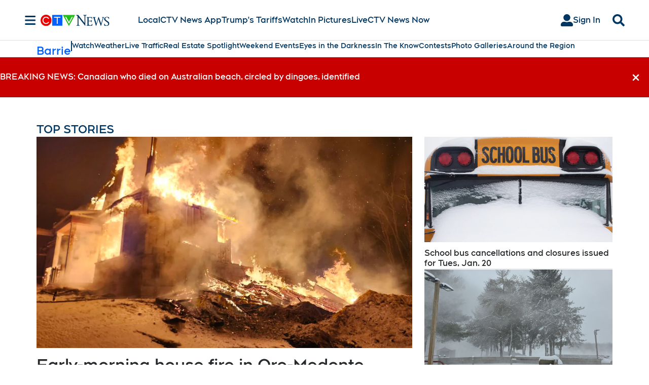

--- FILE ---
content_type: text/html; charset=UTF-8
request_url: https://xp.audience.io/poll/1816362?js=true&parent=https%3A%2F%2Fwww.ctvnews.ca%2Fbarrie%2F%3Fcache%3D954&apt_widget_type=preview&apt_widget_action=default
body_size: 447
content:
<!DOCTYPE html>
<html>
    <head>
        <meta http-equiv="Content-type" content="text/html; charset=utf-8" />
		<meta name="viewport" content="width=device-width, initial-scale=1.0, maximum-scale=1.0, user-scalable=no" />
		<title>Audience Poll/Survey</title>

		<link href="/assets/fonts/font-awesome-4.7.0/css/font-awesome.min.css" rel="stylesheet" />
    <link rel="icon" href="/favicon.png"><script defer src="/poll/poll.614d6bcdffb8c1d56a85.js"></script></head>
    <body>
		
		<div class="popup rewardsPopup">
			<div class="popupGhost"></div>
			<div class="popupBox">
				<div class="popupHeader">
					<div class="closePopupBtn" style="float:right;padding: 4px 8px;"><i class="fa fa-times"></i></div>
					<h3></h3>
				</div>
				<div class="popupBody">
		
				</div>
				<div class="popupFooter">
					<div class="btn whiteBtn closePopupBtn"><?php echo tr('quiz.froala_modal.continue', 'Continue!'); ?></div>
				</div>
			</div>
		</div>
		
		<div class="mobileOverlayBoxesWrap top"></div>
		
		<div class="progressWrapper">
			<div class="progress">
				<div class="progress-bar" role="progressbar">
				</div>
			</div>
			<strong class="percentComplete">0%</strong>
		</div>
		
		<div class='wrapper froala-view'>
		</div>
    </body>
</html>


--- FILE ---
content_type: text/html; charset=utf-8
request_url: https://www.google.com/recaptcha/api2/anchor?ar=1&k=6LdakPIUAAAAAFx_0cVaGDpR1Ljhv08sNFDXxSt9&co=aHR0cHM6Ly94cC5hdWRpZW5jZS5pbzo0NDM.&hl=en&v=PoyoqOPhxBO7pBk68S4YbpHZ&size=invisible&anchor-ms=20000&execute-ms=30000&cb=cotzyrlz2xtr
body_size: 48903
content:
<!DOCTYPE HTML><html dir="ltr" lang="en"><head><meta http-equiv="Content-Type" content="text/html; charset=UTF-8">
<meta http-equiv="X-UA-Compatible" content="IE=edge">
<title>reCAPTCHA</title>
<style type="text/css">
/* cyrillic-ext */
@font-face {
  font-family: 'Roboto';
  font-style: normal;
  font-weight: 400;
  font-stretch: 100%;
  src: url(//fonts.gstatic.com/s/roboto/v48/KFO7CnqEu92Fr1ME7kSn66aGLdTylUAMa3GUBHMdazTgWw.woff2) format('woff2');
  unicode-range: U+0460-052F, U+1C80-1C8A, U+20B4, U+2DE0-2DFF, U+A640-A69F, U+FE2E-FE2F;
}
/* cyrillic */
@font-face {
  font-family: 'Roboto';
  font-style: normal;
  font-weight: 400;
  font-stretch: 100%;
  src: url(//fonts.gstatic.com/s/roboto/v48/KFO7CnqEu92Fr1ME7kSn66aGLdTylUAMa3iUBHMdazTgWw.woff2) format('woff2');
  unicode-range: U+0301, U+0400-045F, U+0490-0491, U+04B0-04B1, U+2116;
}
/* greek-ext */
@font-face {
  font-family: 'Roboto';
  font-style: normal;
  font-weight: 400;
  font-stretch: 100%;
  src: url(//fonts.gstatic.com/s/roboto/v48/KFO7CnqEu92Fr1ME7kSn66aGLdTylUAMa3CUBHMdazTgWw.woff2) format('woff2');
  unicode-range: U+1F00-1FFF;
}
/* greek */
@font-face {
  font-family: 'Roboto';
  font-style: normal;
  font-weight: 400;
  font-stretch: 100%;
  src: url(//fonts.gstatic.com/s/roboto/v48/KFO7CnqEu92Fr1ME7kSn66aGLdTylUAMa3-UBHMdazTgWw.woff2) format('woff2');
  unicode-range: U+0370-0377, U+037A-037F, U+0384-038A, U+038C, U+038E-03A1, U+03A3-03FF;
}
/* math */
@font-face {
  font-family: 'Roboto';
  font-style: normal;
  font-weight: 400;
  font-stretch: 100%;
  src: url(//fonts.gstatic.com/s/roboto/v48/KFO7CnqEu92Fr1ME7kSn66aGLdTylUAMawCUBHMdazTgWw.woff2) format('woff2');
  unicode-range: U+0302-0303, U+0305, U+0307-0308, U+0310, U+0312, U+0315, U+031A, U+0326-0327, U+032C, U+032F-0330, U+0332-0333, U+0338, U+033A, U+0346, U+034D, U+0391-03A1, U+03A3-03A9, U+03B1-03C9, U+03D1, U+03D5-03D6, U+03F0-03F1, U+03F4-03F5, U+2016-2017, U+2034-2038, U+203C, U+2040, U+2043, U+2047, U+2050, U+2057, U+205F, U+2070-2071, U+2074-208E, U+2090-209C, U+20D0-20DC, U+20E1, U+20E5-20EF, U+2100-2112, U+2114-2115, U+2117-2121, U+2123-214F, U+2190, U+2192, U+2194-21AE, U+21B0-21E5, U+21F1-21F2, U+21F4-2211, U+2213-2214, U+2216-22FF, U+2308-230B, U+2310, U+2319, U+231C-2321, U+2336-237A, U+237C, U+2395, U+239B-23B7, U+23D0, U+23DC-23E1, U+2474-2475, U+25AF, U+25B3, U+25B7, U+25BD, U+25C1, U+25CA, U+25CC, U+25FB, U+266D-266F, U+27C0-27FF, U+2900-2AFF, U+2B0E-2B11, U+2B30-2B4C, U+2BFE, U+3030, U+FF5B, U+FF5D, U+1D400-1D7FF, U+1EE00-1EEFF;
}
/* symbols */
@font-face {
  font-family: 'Roboto';
  font-style: normal;
  font-weight: 400;
  font-stretch: 100%;
  src: url(//fonts.gstatic.com/s/roboto/v48/KFO7CnqEu92Fr1ME7kSn66aGLdTylUAMaxKUBHMdazTgWw.woff2) format('woff2');
  unicode-range: U+0001-000C, U+000E-001F, U+007F-009F, U+20DD-20E0, U+20E2-20E4, U+2150-218F, U+2190, U+2192, U+2194-2199, U+21AF, U+21E6-21F0, U+21F3, U+2218-2219, U+2299, U+22C4-22C6, U+2300-243F, U+2440-244A, U+2460-24FF, U+25A0-27BF, U+2800-28FF, U+2921-2922, U+2981, U+29BF, U+29EB, U+2B00-2BFF, U+4DC0-4DFF, U+FFF9-FFFB, U+10140-1018E, U+10190-1019C, U+101A0, U+101D0-101FD, U+102E0-102FB, U+10E60-10E7E, U+1D2C0-1D2D3, U+1D2E0-1D37F, U+1F000-1F0FF, U+1F100-1F1AD, U+1F1E6-1F1FF, U+1F30D-1F30F, U+1F315, U+1F31C, U+1F31E, U+1F320-1F32C, U+1F336, U+1F378, U+1F37D, U+1F382, U+1F393-1F39F, U+1F3A7-1F3A8, U+1F3AC-1F3AF, U+1F3C2, U+1F3C4-1F3C6, U+1F3CA-1F3CE, U+1F3D4-1F3E0, U+1F3ED, U+1F3F1-1F3F3, U+1F3F5-1F3F7, U+1F408, U+1F415, U+1F41F, U+1F426, U+1F43F, U+1F441-1F442, U+1F444, U+1F446-1F449, U+1F44C-1F44E, U+1F453, U+1F46A, U+1F47D, U+1F4A3, U+1F4B0, U+1F4B3, U+1F4B9, U+1F4BB, U+1F4BF, U+1F4C8-1F4CB, U+1F4D6, U+1F4DA, U+1F4DF, U+1F4E3-1F4E6, U+1F4EA-1F4ED, U+1F4F7, U+1F4F9-1F4FB, U+1F4FD-1F4FE, U+1F503, U+1F507-1F50B, U+1F50D, U+1F512-1F513, U+1F53E-1F54A, U+1F54F-1F5FA, U+1F610, U+1F650-1F67F, U+1F687, U+1F68D, U+1F691, U+1F694, U+1F698, U+1F6AD, U+1F6B2, U+1F6B9-1F6BA, U+1F6BC, U+1F6C6-1F6CF, U+1F6D3-1F6D7, U+1F6E0-1F6EA, U+1F6F0-1F6F3, U+1F6F7-1F6FC, U+1F700-1F7FF, U+1F800-1F80B, U+1F810-1F847, U+1F850-1F859, U+1F860-1F887, U+1F890-1F8AD, U+1F8B0-1F8BB, U+1F8C0-1F8C1, U+1F900-1F90B, U+1F93B, U+1F946, U+1F984, U+1F996, U+1F9E9, U+1FA00-1FA6F, U+1FA70-1FA7C, U+1FA80-1FA89, U+1FA8F-1FAC6, U+1FACE-1FADC, U+1FADF-1FAE9, U+1FAF0-1FAF8, U+1FB00-1FBFF;
}
/* vietnamese */
@font-face {
  font-family: 'Roboto';
  font-style: normal;
  font-weight: 400;
  font-stretch: 100%;
  src: url(//fonts.gstatic.com/s/roboto/v48/KFO7CnqEu92Fr1ME7kSn66aGLdTylUAMa3OUBHMdazTgWw.woff2) format('woff2');
  unicode-range: U+0102-0103, U+0110-0111, U+0128-0129, U+0168-0169, U+01A0-01A1, U+01AF-01B0, U+0300-0301, U+0303-0304, U+0308-0309, U+0323, U+0329, U+1EA0-1EF9, U+20AB;
}
/* latin-ext */
@font-face {
  font-family: 'Roboto';
  font-style: normal;
  font-weight: 400;
  font-stretch: 100%;
  src: url(//fonts.gstatic.com/s/roboto/v48/KFO7CnqEu92Fr1ME7kSn66aGLdTylUAMa3KUBHMdazTgWw.woff2) format('woff2');
  unicode-range: U+0100-02BA, U+02BD-02C5, U+02C7-02CC, U+02CE-02D7, U+02DD-02FF, U+0304, U+0308, U+0329, U+1D00-1DBF, U+1E00-1E9F, U+1EF2-1EFF, U+2020, U+20A0-20AB, U+20AD-20C0, U+2113, U+2C60-2C7F, U+A720-A7FF;
}
/* latin */
@font-face {
  font-family: 'Roboto';
  font-style: normal;
  font-weight: 400;
  font-stretch: 100%;
  src: url(//fonts.gstatic.com/s/roboto/v48/KFO7CnqEu92Fr1ME7kSn66aGLdTylUAMa3yUBHMdazQ.woff2) format('woff2');
  unicode-range: U+0000-00FF, U+0131, U+0152-0153, U+02BB-02BC, U+02C6, U+02DA, U+02DC, U+0304, U+0308, U+0329, U+2000-206F, U+20AC, U+2122, U+2191, U+2193, U+2212, U+2215, U+FEFF, U+FFFD;
}
/* cyrillic-ext */
@font-face {
  font-family: 'Roboto';
  font-style: normal;
  font-weight: 500;
  font-stretch: 100%;
  src: url(//fonts.gstatic.com/s/roboto/v48/KFO7CnqEu92Fr1ME7kSn66aGLdTylUAMa3GUBHMdazTgWw.woff2) format('woff2');
  unicode-range: U+0460-052F, U+1C80-1C8A, U+20B4, U+2DE0-2DFF, U+A640-A69F, U+FE2E-FE2F;
}
/* cyrillic */
@font-face {
  font-family: 'Roboto';
  font-style: normal;
  font-weight: 500;
  font-stretch: 100%;
  src: url(//fonts.gstatic.com/s/roboto/v48/KFO7CnqEu92Fr1ME7kSn66aGLdTylUAMa3iUBHMdazTgWw.woff2) format('woff2');
  unicode-range: U+0301, U+0400-045F, U+0490-0491, U+04B0-04B1, U+2116;
}
/* greek-ext */
@font-face {
  font-family: 'Roboto';
  font-style: normal;
  font-weight: 500;
  font-stretch: 100%;
  src: url(//fonts.gstatic.com/s/roboto/v48/KFO7CnqEu92Fr1ME7kSn66aGLdTylUAMa3CUBHMdazTgWw.woff2) format('woff2');
  unicode-range: U+1F00-1FFF;
}
/* greek */
@font-face {
  font-family: 'Roboto';
  font-style: normal;
  font-weight: 500;
  font-stretch: 100%;
  src: url(//fonts.gstatic.com/s/roboto/v48/KFO7CnqEu92Fr1ME7kSn66aGLdTylUAMa3-UBHMdazTgWw.woff2) format('woff2');
  unicode-range: U+0370-0377, U+037A-037F, U+0384-038A, U+038C, U+038E-03A1, U+03A3-03FF;
}
/* math */
@font-face {
  font-family: 'Roboto';
  font-style: normal;
  font-weight: 500;
  font-stretch: 100%;
  src: url(//fonts.gstatic.com/s/roboto/v48/KFO7CnqEu92Fr1ME7kSn66aGLdTylUAMawCUBHMdazTgWw.woff2) format('woff2');
  unicode-range: U+0302-0303, U+0305, U+0307-0308, U+0310, U+0312, U+0315, U+031A, U+0326-0327, U+032C, U+032F-0330, U+0332-0333, U+0338, U+033A, U+0346, U+034D, U+0391-03A1, U+03A3-03A9, U+03B1-03C9, U+03D1, U+03D5-03D6, U+03F0-03F1, U+03F4-03F5, U+2016-2017, U+2034-2038, U+203C, U+2040, U+2043, U+2047, U+2050, U+2057, U+205F, U+2070-2071, U+2074-208E, U+2090-209C, U+20D0-20DC, U+20E1, U+20E5-20EF, U+2100-2112, U+2114-2115, U+2117-2121, U+2123-214F, U+2190, U+2192, U+2194-21AE, U+21B0-21E5, U+21F1-21F2, U+21F4-2211, U+2213-2214, U+2216-22FF, U+2308-230B, U+2310, U+2319, U+231C-2321, U+2336-237A, U+237C, U+2395, U+239B-23B7, U+23D0, U+23DC-23E1, U+2474-2475, U+25AF, U+25B3, U+25B7, U+25BD, U+25C1, U+25CA, U+25CC, U+25FB, U+266D-266F, U+27C0-27FF, U+2900-2AFF, U+2B0E-2B11, U+2B30-2B4C, U+2BFE, U+3030, U+FF5B, U+FF5D, U+1D400-1D7FF, U+1EE00-1EEFF;
}
/* symbols */
@font-face {
  font-family: 'Roboto';
  font-style: normal;
  font-weight: 500;
  font-stretch: 100%;
  src: url(//fonts.gstatic.com/s/roboto/v48/KFO7CnqEu92Fr1ME7kSn66aGLdTylUAMaxKUBHMdazTgWw.woff2) format('woff2');
  unicode-range: U+0001-000C, U+000E-001F, U+007F-009F, U+20DD-20E0, U+20E2-20E4, U+2150-218F, U+2190, U+2192, U+2194-2199, U+21AF, U+21E6-21F0, U+21F3, U+2218-2219, U+2299, U+22C4-22C6, U+2300-243F, U+2440-244A, U+2460-24FF, U+25A0-27BF, U+2800-28FF, U+2921-2922, U+2981, U+29BF, U+29EB, U+2B00-2BFF, U+4DC0-4DFF, U+FFF9-FFFB, U+10140-1018E, U+10190-1019C, U+101A0, U+101D0-101FD, U+102E0-102FB, U+10E60-10E7E, U+1D2C0-1D2D3, U+1D2E0-1D37F, U+1F000-1F0FF, U+1F100-1F1AD, U+1F1E6-1F1FF, U+1F30D-1F30F, U+1F315, U+1F31C, U+1F31E, U+1F320-1F32C, U+1F336, U+1F378, U+1F37D, U+1F382, U+1F393-1F39F, U+1F3A7-1F3A8, U+1F3AC-1F3AF, U+1F3C2, U+1F3C4-1F3C6, U+1F3CA-1F3CE, U+1F3D4-1F3E0, U+1F3ED, U+1F3F1-1F3F3, U+1F3F5-1F3F7, U+1F408, U+1F415, U+1F41F, U+1F426, U+1F43F, U+1F441-1F442, U+1F444, U+1F446-1F449, U+1F44C-1F44E, U+1F453, U+1F46A, U+1F47D, U+1F4A3, U+1F4B0, U+1F4B3, U+1F4B9, U+1F4BB, U+1F4BF, U+1F4C8-1F4CB, U+1F4D6, U+1F4DA, U+1F4DF, U+1F4E3-1F4E6, U+1F4EA-1F4ED, U+1F4F7, U+1F4F9-1F4FB, U+1F4FD-1F4FE, U+1F503, U+1F507-1F50B, U+1F50D, U+1F512-1F513, U+1F53E-1F54A, U+1F54F-1F5FA, U+1F610, U+1F650-1F67F, U+1F687, U+1F68D, U+1F691, U+1F694, U+1F698, U+1F6AD, U+1F6B2, U+1F6B9-1F6BA, U+1F6BC, U+1F6C6-1F6CF, U+1F6D3-1F6D7, U+1F6E0-1F6EA, U+1F6F0-1F6F3, U+1F6F7-1F6FC, U+1F700-1F7FF, U+1F800-1F80B, U+1F810-1F847, U+1F850-1F859, U+1F860-1F887, U+1F890-1F8AD, U+1F8B0-1F8BB, U+1F8C0-1F8C1, U+1F900-1F90B, U+1F93B, U+1F946, U+1F984, U+1F996, U+1F9E9, U+1FA00-1FA6F, U+1FA70-1FA7C, U+1FA80-1FA89, U+1FA8F-1FAC6, U+1FACE-1FADC, U+1FADF-1FAE9, U+1FAF0-1FAF8, U+1FB00-1FBFF;
}
/* vietnamese */
@font-face {
  font-family: 'Roboto';
  font-style: normal;
  font-weight: 500;
  font-stretch: 100%;
  src: url(//fonts.gstatic.com/s/roboto/v48/KFO7CnqEu92Fr1ME7kSn66aGLdTylUAMa3OUBHMdazTgWw.woff2) format('woff2');
  unicode-range: U+0102-0103, U+0110-0111, U+0128-0129, U+0168-0169, U+01A0-01A1, U+01AF-01B0, U+0300-0301, U+0303-0304, U+0308-0309, U+0323, U+0329, U+1EA0-1EF9, U+20AB;
}
/* latin-ext */
@font-face {
  font-family: 'Roboto';
  font-style: normal;
  font-weight: 500;
  font-stretch: 100%;
  src: url(//fonts.gstatic.com/s/roboto/v48/KFO7CnqEu92Fr1ME7kSn66aGLdTylUAMa3KUBHMdazTgWw.woff2) format('woff2');
  unicode-range: U+0100-02BA, U+02BD-02C5, U+02C7-02CC, U+02CE-02D7, U+02DD-02FF, U+0304, U+0308, U+0329, U+1D00-1DBF, U+1E00-1E9F, U+1EF2-1EFF, U+2020, U+20A0-20AB, U+20AD-20C0, U+2113, U+2C60-2C7F, U+A720-A7FF;
}
/* latin */
@font-face {
  font-family: 'Roboto';
  font-style: normal;
  font-weight: 500;
  font-stretch: 100%;
  src: url(//fonts.gstatic.com/s/roboto/v48/KFO7CnqEu92Fr1ME7kSn66aGLdTylUAMa3yUBHMdazQ.woff2) format('woff2');
  unicode-range: U+0000-00FF, U+0131, U+0152-0153, U+02BB-02BC, U+02C6, U+02DA, U+02DC, U+0304, U+0308, U+0329, U+2000-206F, U+20AC, U+2122, U+2191, U+2193, U+2212, U+2215, U+FEFF, U+FFFD;
}
/* cyrillic-ext */
@font-face {
  font-family: 'Roboto';
  font-style: normal;
  font-weight: 900;
  font-stretch: 100%;
  src: url(//fonts.gstatic.com/s/roboto/v48/KFO7CnqEu92Fr1ME7kSn66aGLdTylUAMa3GUBHMdazTgWw.woff2) format('woff2');
  unicode-range: U+0460-052F, U+1C80-1C8A, U+20B4, U+2DE0-2DFF, U+A640-A69F, U+FE2E-FE2F;
}
/* cyrillic */
@font-face {
  font-family: 'Roboto';
  font-style: normal;
  font-weight: 900;
  font-stretch: 100%;
  src: url(//fonts.gstatic.com/s/roboto/v48/KFO7CnqEu92Fr1ME7kSn66aGLdTylUAMa3iUBHMdazTgWw.woff2) format('woff2');
  unicode-range: U+0301, U+0400-045F, U+0490-0491, U+04B0-04B1, U+2116;
}
/* greek-ext */
@font-face {
  font-family: 'Roboto';
  font-style: normal;
  font-weight: 900;
  font-stretch: 100%;
  src: url(//fonts.gstatic.com/s/roboto/v48/KFO7CnqEu92Fr1ME7kSn66aGLdTylUAMa3CUBHMdazTgWw.woff2) format('woff2');
  unicode-range: U+1F00-1FFF;
}
/* greek */
@font-face {
  font-family: 'Roboto';
  font-style: normal;
  font-weight: 900;
  font-stretch: 100%;
  src: url(//fonts.gstatic.com/s/roboto/v48/KFO7CnqEu92Fr1ME7kSn66aGLdTylUAMa3-UBHMdazTgWw.woff2) format('woff2');
  unicode-range: U+0370-0377, U+037A-037F, U+0384-038A, U+038C, U+038E-03A1, U+03A3-03FF;
}
/* math */
@font-face {
  font-family: 'Roboto';
  font-style: normal;
  font-weight: 900;
  font-stretch: 100%;
  src: url(//fonts.gstatic.com/s/roboto/v48/KFO7CnqEu92Fr1ME7kSn66aGLdTylUAMawCUBHMdazTgWw.woff2) format('woff2');
  unicode-range: U+0302-0303, U+0305, U+0307-0308, U+0310, U+0312, U+0315, U+031A, U+0326-0327, U+032C, U+032F-0330, U+0332-0333, U+0338, U+033A, U+0346, U+034D, U+0391-03A1, U+03A3-03A9, U+03B1-03C9, U+03D1, U+03D5-03D6, U+03F0-03F1, U+03F4-03F5, U+2016-2017, U+2034-2038, U+203C, U+2040, U+2043, U+2047, U+2050, U+2057, U+205F, U+2070-2071, U+2074-208E, U+2090-209C, U+20D0-20DC, U+20E1, U+20E5-20EF, U+2100-2112, U+2114-2115, U+2117-2121, U+2123-214F, U+2190, U+2192, U+2194-21AE, U+21B0-21E5, U+21F1-21F2, U+21F4-2211, U+2213-2214, U+2216-22FF, U+2308-230B, U+2310, U+2319, U+231C-2321, U+2336-237A, U+237C, U+2395, U+239B-23B7, U+23D0, U+23DC-23E1, U+2474-2475, U+25AF, U+25B3, U+25B7, U+25BD, U+25C1, U+25CA, U+25CC, U+25FB, U+266D-266F, U+27C0-27FF, U+2900-2AFF, U+2B0E-2B11, U+2B30-2B4C, U+2BFE, U+3030, U+FF5B, U+FF5D, U+1D400-1D7FF, U+1EE00-1EEFF;
}
/* symbols */
@font-face {
  font-family: 'Roboto';
  font-style: normal;
  font-weight: 900;
  font-stretch: 100%;
  src: url(//fonts.gstatic.com/s/roboto/v48/KFO7CnqEu92Fr1ME7kSn66aGLdTylUAMaxKUBHMdazTgWw.woff2) format('woff2');
  unicode-range: U+0001-000C, U+000E-001F, U+007F-009F, U+20DD-20E0, U+20E2-20E4, U+2150-218F, U+2190, U+2192, U+2194-2199, U+21AF, U+21E6-21F0, U+21F3, U+2218-2219, U+2299, U+22C4-22C6, U+2300-243F, U+2440-244A, U+2460-24FF, U+25A0-27BF, U+2800-28FF, U+2921-2922, U+2981, U+29BF, U+29EB, U+2B00-2BFF, U+4DC0-4DFF, U+FFF9-FFFB, U+10140-1018E, U+10190-1019C, U+101A0, U+101D0-101FD, U+102E0-102FB, U+10E60-10E7E, U+1D2C0-1D2D3, U+1D2E0-1D37F, U+1F000-1F0FF, U+1F100-1F1AD, U+1F1E6-1F1FF, U+1F30D-1F30F, U+1F315, U+1F31C, U+1F31E, U+1F320-1F32C, U+1F336, U+1F378, U+1F37D, U+1F382, U+1F393-1F39F, U+1F3A7-1F3A8, U+1F3AC-1F3AF, U+1F3C2, U+1F3C4-1F3C6, U+1F3CA-1F3CE, U+1F3D4-1F3E0, U+1F3ED, U+1F3F1-1F3F3, U+1F3F5-1F3F7, U+1F408, U+1F415, U+1F41F, U+1F426, U+1F43F, U+1F441-1F442, U+1F444, U+1F446-1F449, U+1F44C-1F44E, U+1F453, U+1F46A, U+1F47D, U+1F4A3, U+1F4B0, U+1F4B3, U+1F4B9, U+1F4BB, U+1F4BF, U+1F4C8-1F4CB, U+1F4D6, U+1F4DA, U+1F4DF, U+1F4E3-1F4E6, U+1F4EA-1F4ED, U+1F4F7, U+1F4F9-1F4FB, U+1F4FD-1F4FE, U+1F503, U+1F507-1F50B, U+1F50D, U+1F512-1F513, U+1F53E-1F54A, U+1F54F-1F5FA, U+1F610, U+1F650-1F67F, U+1F687, U+1F68D, U+1F691, U+1F694, U+1F698, U+1F6AD, U+1F6B2, U+1F6B9-1F6BA, U+1F6BC, U+1F6C6-1F6CF, U+1F6D3-1F6D7, U+1F6E0-1F6EA, U+1F6F0-1F6F3, U+1F6F7-1F6FC, U+1F700-1F7FF, U+1F800-1F80B, U+1F810-1F847, U+1F850-1F859, U+1F860-1F887, U+1F890-1F8AD, U+1F8B0-1F8BB, U+1F8C0-1F8C1, U+1F900-1F90B, U+1F93B, U+1F946, U+1F984, U+1F996, U+1F9E9, U+1FA00-1FA6F, U+1FA70-1FA7C, U+1FA80-1FA89, U+1FA8F-1FAC6, U+1FACE-1FADC, U+1FADF-1FAE9, U+1FAF0-1FAF8, U+1FB00-1FBFF;
}
/* vietnamese */
@font-face {
  font-family: 'Roboto';
  font-style: normal;
  font-weight: 900;
  font-stretch: 100%;
  src: url(//fonts.gstatic.com/s/roboto/v48/KFO7CnqEu92Fr1ME7kSn66aGLdTylUAMa3OUBHMdazTgWw.woff2) format('woff2');
  unicode-range: U+0102-0103, U+0110-0111, U+0128-0129, U+0168-0169, U+01A0-01A1, U+01AF-01B0, U+0300-0301, U+0303-0304, U+0308-0309, U+0323, U+0329, U+1EA0-1EF9, U+20AB;
}
/* latin-ext */
@font-face {
  font-family: 'Roboto';
  font-style: normal;
  font-weight: 900;
  font-stretch: 100%;
  src: url(//fonts.gstatic.com/s/roboto/v48/KFO7CnqEu92Fr1ME7kSn66aGLdTylUAMa3KUBHMdazTgWw.woff2) format('woff2');
  unicode-range: U+0100-02BA, U+02BD-02C5, U+02C7-02CC, U+02CE-02D7, U+02DD-02FF, U+0304, U+0308, U+0329, U+1D00-1DBF, U+1E00-1E9F, U+1EF2-1EFF, U+2020, U+20A0-20AB, U+20AD-20C0, U+2113, U+2C60-2C7F, U+A720-A7FF;
}
/* latin */
@font-face {
  font-family: 'Roboto';
  font-style: normal;
  font-weight: 900;
  font-stretch: 100%;
  src: url(//fonts.gstatic.com/s/roboto/v48/KFO7CnqEu92Fr1ME7kSn66aGLdTylUAMa3yUBHMdazQ.woff2) format('woff2');
  unicode-range: U+0000-00FF, U+0131, U+0152-0153, U+02BB-02BC, U+02C6, U+02DA, U+02DC, U+0304, U+0308, U+0329, U+2000-206F, U+20AC, U+2122, U+2191, U+2193, U+2212, U+2215, U+FEFF, U+FFFD;
}

</style>
<link rel="stylesheet" type="text/css" href="https://www.gstatic.com/recaptcha/releases/PoyoqOPhxBO7pBk68S4YbpHZ/styles__ltr.css">
<script nonce="ni4oprNxWyPsqFDDzQPqdg" type="text/javascript">window['__recaptcha_api'] = 'https://www.google.com/recaptcha/api2/';</script>
<script type="text/javascript" src="https://www.gstatic.com/recaptcha/releases/PoyoqOPhxBO7pBk68S4YbpHZ/recaptcha__en.js" nonce="ni4oprNxWyPsqFDDzQPqdg">
      
    </script></head>
<body><div id="rc-anchor-alert" class="rc-anchor-alert"></div>
<input type="hidden" id="recaptcha-token" value="[base64]">
<script type="text/javascript" nonce="ni4oprNxWyPsqFDDzQPqdg">
      recaptcha.anchor.Main.init("[\x22ainput\x22,[\x22bgdata\x22,\x22\x22,\[base64]/[base64]/UltIKytdPWE6KGE8MjA0OD9SW0grK109YT4+NnwxOTI6KChhJjY0NTEyKT09NTUyOTYmJnErMTxoLmxlbmd0aCYmKGguY2hhckNvZGVBdChxKzEpJjY0NTEyKT09NTYzMjA/[base64]/MjU1OlI/[base64]/[base64]/[base64]/[base64]/[base64]/[base64]/[base64]/[base64]/[base64]/[base64]\x22,\[base64]\\u003d\\u003d\x22,\x22MUHCkMKDw4TCp8OgwqYFKsKkWSnCuMKSwpLDmFxgMcKnBjTDokPCgcOsKF8Ew4ZOIsOlwonCiHFfEX5JwpPCjgXDqcKZw4vCtxrCpcOZJAnDgGQ4w49Kw6zCm3fDqMODwozCo8K4dkwUDcO4Xk0gw5LDu8ObXz0nw4cHwqzCrcK/[base64]/Dl8O3w7EHZsOfw7jCtlPDscOcIsKQdMO1wrHDkUfCtMKMXsOdw7rDvBdfw4RVbMOUwqjDpVovwqA4wrjCjkzDhDwEw7jCiHfDkSYMDsKgAgPCuXtzO8KZH0YoGMKOJcKkVgfChxXDl8OTelJGw7lhwq8HF8KGw6nCtMKNb3/CkMObw4oSw68lwotCRRrCj8OTwr4XwoTDuTvCqRjCv8OvM8KrZT1sVQhNw6TDhAIvw43DucKgwprDpxhxN0fCmMODG8KGwoNQRWo6TcKkOsOGEDlvdFzDo8O3ZHRgwoJ3wps6FcKow7jDqsOvHcOmw5oCa8OEwrzCrVrDsA5vAXhIJ8OVw48Lw5JVXU0ew5/[base64]/CvU3Cj3bCsMOtPQfCqMKOUU/Du8OcPsKTR8KgCsOkwpLDuCXDuMOiwoMEDMKuScO1B0osQsO4w5HCvsK+w6AXwr/DpyfClsO5FDfDkcKCQ0NswrnDl8KYwqorwqDCgj7CuMOqw79IwqvCo8K8P8Kkw4EhdkwbFX3DsMK7BcKCwozCrmjDjcKHwpvCo8K3wovDoTUqKhTCjAbCtEkYCgF7wrIjXsKNCVlxw43CuBnDoG/[base64]/SkrCjx3CmMO5wqzDhQUTwrxSV8OUwrXDrMKpRcOMw4B3w5HCoH8TBSIEOmg7AWPCpsOYwpF1SmbDssOhLg7CpVRWwqHDtcKvw5nDoMKafTFDDA5yG383aH3DiMOnClEvwprDmSbDmsOAP1J/w64Hwq1NwpXCl8KGw7NIYXROGsOjQR0Pw6UzS8KxcTLCnsORw7dywqPDs8O1Y8KRwozCqgjCv3ljwpHDksOrw6nDlk/DnsKgwpfCiMOmCcKHJsKudcKvwr/DrsO7IcKWw4/Ch8OYwrw1RwXDmUDDkmpDw71RK8Olwq5KG8OpwrgYP8KDIMOWwpouw59MRCLChcKyahrDlh/DoB/Cu8KwBsOywog4wpnCmgxUNDoqw49iw7MHTMO6VnHDgTFOQknDk8KZwop6bsKlc8K1wr4Rd8Kkw4VeI0orwrTDr8KuEXHDvcOGwqPDrsK4SxtWw6J5QwBEHDHDihlbbnViwoDDqmQTL2h5SMOYw7zCtcKxwofDm1FjOgvCosK2AMK7NcOJw4/Ckj5SwqU8L2TDtWgIwrvCsBYww5jDvwvCn8OBVMK3w7Ydw4Zhwpg8w5NuwoVxw6/[base64]/b8OyTMONwqLCo25YwpzDsgUQDH3CpDErw7g/w6nDpj85wqs/GgDCn8KLwqvCuXHDrMO4wrQDfcK2bsKqTBQlwobDlCbCq8KzDzVJajcYZD/CmFgWRV4Pw7AlSzYLY8KWwpElwo/DmsO8w4zDhMO3RxhowoPCusKbTnc5w7vDoVA1TcKTClBnSxPCs8KSwqjDlcOfUMKqNW0Nw4VFbCHDn8O1Vk3DscOiDsO0YTHCscKvLTEgOcO4PWfCo8OLRMK8wqfCiCRmwpXCkmE+JsOkHMOOQVwPw6jDlSkAw4ErEws+CSUKNMK/MUJhwqxOw6zCjSx1Wk7DrGHDkcKdSnIww6JJw7dUEcOlB15cw7TDscKiw4wZw7nDtlPDjcODLTA7fQk/w78VZ8KTw6XDvy4/w5PChTwmaRXDpsOTw5LCpMOJwoAYwofDkAl6wqLCmsOuPcKNwqQrwr7DriPDg8OIEBhDM8KjwqA8TUY0w4gvG0IyAcOIP8OHw6fCgcOlMhoVLRccAMKow69rwoJONj3CuR4Kw6zDk1Ymw481w4rCnns0d1/ChsO2w79oGsOewqPDuVPDocO4wrPDj8OdSMOUw77ChHoewoRmTcK1w4nDpcODMG4qw7HDtkHCmsO9ARvDusO1wonDocOkwpHDrzPDqcKjw6jCuEIOPUokdhJEIMKWEXQ1UAJSCgDCkiLDqHxYw7HCmREGNsOUw44/wpXCjSPDryTDi8Kawq1EBUMKSsO+dzTCq8O7OSnDkcOxw5BIwp0KFMOaw4VOZ8OdUDdhSMOAwrPDphFNw5HCvTvDiEHCiCLDrMONwoFew5TClTjDjAFsw5AIwqnDj8OLwq89SFXDmcKKaiJ/[base64]/QH89D8O5w4LDicKiTcOxwovCvjBAw4HCiBsmwpduwps7w7U9D8K/NMKww68nZcOkw7AHVDUJwroGEW1zw5onDcOxwrHDhTDDksKbwrXCv2zCgyPCjMOUVsO+ecK0wqIOwq5aGcKPw49UQcKJw6wjw4vDtGLCoEpMMwLDoANkJMOewoLDvMObcX/CqXBiwpoRw7oXwrjDiUoXXGvDpcOCwo0fwrbDuMKvw4Z4Rl54w5LDkcOGwr3DisKwwpo8bcKPwo/DkcKudMO6LsOICDRfBcOiw63ClQoqwprCoWgdw7sZw5TDoRETXcKbPMOJccOVWsKNw6gzCMOANw7DscOrLMKyw5cfeETDmMKhw67DpSbDryondHcuNHEqwojDqkHDtA7Du8OcN1LCvyzDnVzCri3Co8KLwqENw68HVH4DwqXCunE1w57DicOAw5/[base64]/[base64]/IsO3GEnDv0F3wpQTT8OtNAtDLsO7wrVYTnzDuXfDiV/[base64]/Ti8VworCpUlUw65mE0FFwo7DlCXDokfDp8O2IQjClsO6WG9qPQ9wwqocBkIQcsORd35zF3YUKDxkFsKfFMO+CMKkHsKcwrspOsOIIMKpXU/[base64]/[base64]/[base64]/TMKqUzfCh8KLw5XCuifCvj3DtMKywrfCoBdWwqgew51rwprDq8OLUwoZQCzDj8KIJSDDmMKcw5DDhCYQwqTDjBfDrcK0wrfChmDCixsSCHEGwofDr0HCj0NgbcOVwqENAj7DkTA0YMKtw6vDqnFEwofCsMO0axjCk2nCtcKHYMOvR03DosOHERgCR2MtSXd5wq/CpRDCjw9jwqnCpHPCjxtPG8K/w7/DgmLDnWFRw77DgsOZNFbCksOQRsOrAX87RTXDjRJkw78Fwr/ChQPDvzEYwr7Dq8K0fMKBLsKwwqfCncKVw59cPMOeFMK3KljCvSbDpR48Ag3Ds8OuwoMfLCo4w5bDgkkaRRvCm1M5F8K7S1xHwo3CtxfDpn4jw5orw68LNWrDkMOMLX8wJB13w5fDvBtZwqvDs8K9dyvCj8KAw6nDtW/Dr3vDgMK0wobDhsKgw6k4McOgwojCrxnCjV3Cu2/Cp3hvwoo0w53DjxbDrzk4HMKlYsKzwrpRw49tFCTCtRhmw59kAcKmOQ5Hw6N5wqhWwog/w4/DjMOtw5zDusKPwrkCw4xww4TDrsO3WyDClMOCNsOqwq5GRcKfUh43w6NDw7DCiMK6Dg9lwql3w6rClFZBw71YBXBGAcKSGiPDgsO/wobDgGPCigMUX3hCGcK9VsK8wpHDvyMcRAHCrMO5OcOvWlxBDx83w5/CjExJM24dw5zDg8OGw4NJwoTDsWdaawEKw7/[base64]/CrMKHw7bDn8O+JSnDs8O1w6DCkCLCpsKEc0vCj2sKw47Cm8OPwr0XQcO1w4jCo0dDw71Rw6TCgMKBSMOLJBjCo8O7VF3Dg1k7wojCuxo/wrxOw7kHDUjDv2oNw6t9wrArwqdWwrVfwodEI0zCvUzCtcKlw6jCt8KAw54rw6VJwq5swoLCucOhLRARw6Z4woxIwrHCkBXCq8OgdcKrBWTCsUpRcMOYBXhgccO1wqzDti3CnQoqw491wqrCicKMwrMqZsK/w5Bxw61wEh8Ww6tlIls7w7bCtVPDscO6ScO8O8O9XF13clNyw5TCocKwwrFAUMKnwrQ7w7RKw6TCrsOnSxlvcgPCmsKaw7zDkh3DhMO7X8KRNcOrXFjCiMKMeMO/OMKHRyLDpRIrJlbCr8KZLsKJw43CgcKgasOGwpcrwrc8w6fDhSxgPF3Dv3DDqSVTKsKnb8OJccKNbcKKA8O9woUiw4TCiArCmMOwHcOpwqDCni7Dk8Oaw6NTekwzwpoTwqLCoV7CnjvDpmU/T8OPQsO0w5BzX8K5w5RhFmrDs00ywrHDmAPDiHlYFQrDi8OVOMKiYcOxw5xBw5dcf8KHLFhnw53Dh8Osw4bDscKOJVF5CMOrTsOPw5bClcOjeMKeE8KMw59eOMOjMcOVeMOuY8OGZsKzw5vCqARDw6JnUcKJLHE4MMOYw5/ClCnDq3BZw7TDkmDClMK/wofDrjPCm8KXwrLDhMKJO8OtOw/DvcOOC8KRXAVpQzBATgfDjmlDw4PDon/[base64]/Dng0Vw4hIw7fCrMOMKMOOw6YuacKJw4DDpH/DgUJyR3plJ8OcVkLCgMKgw5RaUzPCgcOELsOwERhRwooZZ0VgfzQ1wqRDZU8Sw70Ww710Q8KQw5NIcsO0wp7DiXZRY8OgwrnCusOnEsOac8OcK0nDn8Kcw7cfw4haw79dB8Onwoxow6fCg8OBDcK3GRnCusKswovDrcKjQcO/W8Oww4AdwrILbHVqwrPDm8Ouw4PDhyvDvsK7w59Vw4TDs17CgRlqAsKVwqvDmGNsLHXCvF8NB8OxDsKqHsKEO3/DljVswoPCjcO9PEjCjHYRRsOtAsK7wo4daVPDpRFGwoHCoi0Kwr3Ckjohf8KHecOzGFLCl8O4wp/DqD/DqlsCLcOJw7DDmMOeJjDCscKwL8Opw6A/[base64]/DpSBtw7fDsUTDmiYoPcO1w4bDkiA0wqbDnnJEw4trZ8KFc8KIRsK2JcKwJcK3H0Uow64uw7XDgAYqBgBDwrLDssKJbT4DwrPDuDU+wps0w73Csg7CvmfCgB7DnsKtbMKtw6Vqwq5Iw64+B8O/[base64]/CcOuXFDDo2zDqcO/BlYuwpPCisOww58ww6vDsBAhFTppw6LCkMKSG8O7NsKSw5lmT1bCiR3CgDR0wrN2b8KXw5HDssKGIMK4XVjCk8OQRcOTI8KfBm/Ch8O/w7zClBXDtxBhwqU3fMKWwp8dw63CsMOiFwTCosOqwrQnDDcFw4E7YBNgw6dtbMKEwpXDvcOaRVIbHADDiMKiwp3Dj2LCkcOtWsKJAnzDvMKsI1/CtARuGzBWacKmwp3DqMO+wpzDkjRFL8KXYXrCjmgSwqFqwqPCtMKyFwt+GMKfYMOpXTzCugDDjcO0eF0tVAIswpbDmR/Dvl7CtUvDicOtD8O+AMOCwovDvMOUOAE1wpXCq8OWSn5sw7zCncKzwpPDqMKxQMOgbQdlw5sFw7QwwpvDm8KMwokxIivCssK2w58lbjUcw4I/[base64]/DpkbDs8OwwqjDr8K1DsKNcUhLw5PDjxIYFsKdwrcLw6pew4F2PhAvYsK+w7tSOgxiw4lDw43DhWsQRcOpfU8BF3fCmXPDnD1/wptTw5TDusOCcMKIYlt1WMOGZcOJwpYDwoNhPzvDpCFmM8KxZG7CoRrDu8OywrobZMK2U8Otw51Rw5ZOw7PDrDtzwog/[base64]/w40kw6vDklzDiTo2wr3CiSs6wqnCssORVcKTwrLDt8K0DCoSwrrCqm09HcOwwp0CQsOvw484a3M1BsOLT8KKZkHDliZxwqh/w4HCoMKXwo5FZcORw4HCkcOowoHDmzTDmXtvwonCtsKHwp/CgsO+YsK6w4cLXWxTWcOew6TCsAhcOFLChcOcS3ppwpPDrkBEwrIfFcKnKMOUVsO+Z0s6MMOKwrLCnXwWw5QpGsKpwpQodXbCsMO2wpXCrsOZUcO8ekjDsgl0wr0aw4tDJjLCi8KGK8O9w7EjSsOTa37Ci8O9wq/Cjgw9w6l3QMKkwrtGYMOvbmlbw5Ahwp3Cl8KHw4dhwo42w6YxYnjCksKZwpHCk8ObwqsNBcK5w5PDvHwpwpXDk8O0wobDh1UyKcKywpokIhR7KcOww6rDvsKJwrRAZgpUw7MHw4fCsyTChgNQQsOrw7HCkVjCicKJScOvZcO/wq0WwrV9Pw8awprCplXCrsOmHMO+w4dcw6F+OcONwpp+wpbDiAhFMj4qdW5Lw51HIcKpw69Vwq/Dk8O/w5EOwp7Dmn/Ck8KOwqvDoBbDtCUaw5s3dVHDj19Ew4PCtWjChg/Dq8KdwqTCjsOPF8K8wpwWwpAueyZGbFgZw4RbwrjCiXvDisOYw5XDosO/wpXCi8KoW3wBSRoDdmN5OD7DkcOUwoBSw7MOJsKqVcKWw5rCtMOcLsO+wrTCr04NH8OdVW/CiwMlw7vDqw7CsmYyfMOxw5oWw6nCgUxtFyLDiMKxw7oQDsKEw5jDnsONT8K7wqUGfxHChUvDiRpvw4rCqmgUXsKNOHXDtwMZw7F1bcKmZ8KpNcKJdUQEwrYxwoNtw4kJw712wpvDrw0/MVg/MsKDw5J4McK6wrTDiMO9D8Khwr3DpmJqH8OuYsKVeWXCgwJBwpZPw5bCgGoVYgxJwojCl3MnwqxbPcOGK8OKMyMTH25iwrbChW53wr/ClUbCqGfDmcKNUXvColdBWcOtw6p1w4wgP8OmDW0hTcKxQ8KZw6dNw7EfPwZpfcO+w7nCo8OJJ8KVHjnCvMKxA8KfworDtMOXw4YSwo3DjsK0w7lKEDpiwrXDtsOgHi7DtcOBGMOlwo4qQcK3CUxZQj3DhsK3CcK/wrjCmcOnTXDCkwfDuHfCqTd1QcOPAcOKwpLDj8OWwo5AwqFhX2dlPsODwqwaC8OPSBXCicKITkLDmhUTVEBwcFDCmMKKwq8kFwTCtcKCW2bDugXCuMKkw4R7MMO3wovCn8OJRMOMHFfDr8KqwpgWwqHCl8KVw7LDtnDCklwLw7oOwpwbw6XCgsKTwo/DusOAVMKPaMOrwrFgwpbDq8Oswq9Lw6bDpgdcP8OdN8KAbkvClcKTE1rCusK6w4smw7B5w5E8GcOlN8Kjw6M/wojCv23DqsO0wrDCmMKvSD0Sw5FTbMKdSsOMVcKuUsK5eR3Cl0BHwqvDi8KawrTCvE07UcKHa1cFdcO7w7k5wr4iMEzDt05Yw6pZw6bCuMKywqonI8OOwp3CicORbkvCuMKkw4w8wplVw548BMKyw79Dw6VoBi3Dqh7Ck8K/[base64]/CkxB8L3vCucKvUcOSIGTDjnHDgxENw7PCtmRpCcKewrVEfA7DlsOQwqfDu8OIw4jChMKsW8OgGcK+TMK7YcOMwrJcP8KHXQksw6HDs0/DsMKZZcOUwqg5YsOjTsOnw7wHw545woHCocKwVDnDhT/[base64]/w47DrMO7bUAHZcK4wo/CkXRhwr3Csg/[base64]/w5rCnys1e8OvwpFyXcK9wowpbk9ew4w/[base64]/wp9swpV2w5Mfa8OvwrPDs8K4F3/CvsOfwpw7w6LDtTEAw7jDu8OqJXIRdD/CiWBmTsOYeWLDmcOKwojCnCnCmcO4w6XCl8K6wrILbMKsS8K3GMObwoLDnUwswrQHwrzCtUUVFMKiS8KFZSrCkEMXNMK5wq/DhcKxMiEHBW3ClUbCvVLCrDkjJcOUG8OgAkLDtXzDiR/DpUfDusOSL8OCwoDCtcOQwrtWGWXDiMKCI8OwwpPCk8KPNsOlaRVSamDDmsO0KcOdL3oKw5JSw5/[base64]/Cl8OMwrjDmsKYOcKrGl9owrHDhgIGEMKkwqzCqmwvN2vCvAxUwolGBsKNMjHDmMOFMMK+bghxbhYeYsOqCA/[base64]/CvEIaw6rDkW0LwqbDhGVmwpF4MgPCs13DtsKUwo/Cg8KSwrtWw5/DmsKMUFvDs8K/dMKgwpx4wrA1wpzCmhsXw6JewofDrxZgw4XDksOOw7VqaiLDnn42w5TCrl3DlnbClMOpG8KDXsK/wp/Cs8KmwqbCjMKYDMK4wozCp8KTw7I0w6NzR18iZlJpQcOsR3rDvcKbZcO7w4FAMSt6wq9aEsK/O8KuYMO2w7ktwol9OsOpwrR5FsOYw4Rgw7twQsO4B8OgX8OlC0YvwqHChX3Cu8K9wq/DvcKqbcKHdGk6BFsbbnp1w7BCEkTCksOtwr8JfDk+w7txE17CpsOEw7rCl1PDi8OuTMO+DcKLwqkjPsOSUGNPTVsqCwHDuTHCj8KoJ8KfwrbCk8Kqb1LCucKCZ1TDqcKwMgkYLsKOYcOxwqXDsw3DkMKQw6rCpMO5wpXDnCQdAC99wqo/[base64]/DrcOfwrdEdMKXwqDDnsOfG8K7esOvCsKbPTDCp8K6wrnDnMO3NRRXMWvClitWw4nDvFHDrsO9DsKXLcO8XlxNL8K7wqrDqcOgw6FLHsOZXsKbXcOJK8KQwqxswokmw5PClmYlwoPCn35Swr/Cijd0wrnDrlMibHt1OcKFw4EKQcKoAcKxNcOQG8KkF3c5wrI5OTHDu8K6wovDk0jDqmEIw4V3C8OVGMKXwrTDlmVqTcOyw7/Drwwow7zDlMOxwp5QwpbCgMOAUGrCpMOTSSAqw47CqcOEw7YVw5Fxw7HDgBlTwrvDsmV9w7zDoMODPcK3wqQrX8KGwo5ew6Ztw6/DkMOnw49BI8Ohw67CmcKpw4Qvwp3CmMOjw6TDuWbCkiEvLRjCgWRKXRcHLMKdXcOGw7hGw4FKw5nDiTA1w6YJw47DsgjCp8KLwrPDucOzUcOfw6VWwpp9Mk84FMO/w44uw6vDosOUw63CtXrDvsOfPmUdCMK1MBJJeCE4cTnDmDkSw4LClnQGL8KODsO2wpnCkkvDoFE4wokGdsODEGhew7RmWXLDmsKywopLwrJXd3TDjXEEU8Kqw5FuLMKEOmrCkMK9wo/DpgrDocOMwr98w4Z3QsOBTMKKw4bDk8KTZhDCrMOFw4vDjcOiETvCplDDmXZXwpQ4w7PCjcO2VxbDnA3CrMK2IgXCrsKOwoJVCMK8w55+w6dYRDoXCMKyAUTDocOaw6ZsworChMKywo5VCSjChR7CtlJLwqZkw7UaaQ96w5INSRbDkVU/w6/Dg8KOYhlawohow68Mwp/[base64]/Ck2M5CMODw7Y3RsOhKUYkfVE4wp0Ywpt9wrPDksKCOMObw5/DvMOyXEA6JVHDrsO6wpMsw6xhwrPDggnCq8Kuwo4+wpHDoz7CrsKGGkFBDlXCmMK3DSxMw4TDgDLDg8Onw75ubkV/[base64]/[base64]/Dq1xgRsOSw6bDmsK5w4zCql0Xw5vCm8OgTcKkwp0FDlDCgcO+a1oBw6/DiU7Cojhpw5h9OXIeU3/DpnPCncO4CBLDm8KqwqUMJcOowpPDgsK6w7LChcKiwr/CqVfCsWfDlcOedGfDtsONeCfDnMO2wrDCmWjDh8KIPg7CucKUWcK2wqHCoinDrCh3w7sZLUrCkMOjL8KlMcOXfMO6TMKLwpkgYXTCgijDocK/OcK6w7bDsQzCsmcCwrvCkcO0wrbCk8KkIADDlcOuwqc8HBnCj8KSO1R2ZFTDncKNYjAXLMK5DsKDS8Ktw6fCqcOHR8Kze8O2wrQ+S2jCl8OQwr3CqcOgw7skwp/[base64]/DrsKhZ0vDgsOJLsOuw7DDicO5DsKJKsKQRX/[base64]/[base64]/CrMKdw57CgsO+csKDcsOUw4nCmWzCicKMw5lswqbCgF9xw6XDvcKEMRMswobCjALDmwDCvcO9wo3CrUIGwqdcwpLChsOOA8K6TMOXXlx+eDpdIsOHwokSw4otXGIMUMOEDXckGT/[base64]/Dv3FFwrhPwp/CnBLChMOXwphcFMKIwprDg8OQw5zCs8KnwotRJAPDuSJWVsO7wrfCpMK+wrfDicKewqrClsKaLMOkRUXCr8OiwocTEEFCDcOnBVzCucK0wo3Cg8ORUcKzwrLDjmvDiMKXwq3DgVBzw4TCmcO4bcO7HsOzd1paF8KvUx1wFSfCvkl0w51aBylwEsKSw6/CmX3DqXjDnsO4CsOmSsOswp/[base64]/[base64]/[base64]/DrsOTelXDgcKLwpXDv23CvkVfw7zDocO4w7klw4M8w6/CuMKjwrXDiX/DsMOPwp3DjVBxwrhBw5EVw57DuMKjQMKdwpUILMOLd8KWchTCnsK8wosUwqnClxbDmwdnZk/CiQMWw4HDhQs+MwvDhS7Cv8OUf8KQwo1ITxzDhsKwP2Y9w6bCkMOaw53CtsKUWcOowoNgbkvDs8O9Qngiw5jCr2zCrMKdw5jDjWzClG/CsMKJYHtiOcK5w4QFFGzDhMKhw7QPNHDCiMKeQ8KiJyQQPsKxUjwZMsKJe8KfNXI4bcK2w4zDksKdUMKIexdUw5rDhGc7w4bCt3HDrsK8w6ZrCVXDvcOwScK/LcKXcsKzHnd/[base64]/w7bCscOHw7vDuQnCrsOmw5/Dl8OKXMOswpzDqMOxNMKFw6vCscO9w5oHVMOvwq01w7XCjTF2wrMCw4Uhwrc8Q1TCvDNMw6kXbsOCW8OpVsKjw5NJG8KqX8Ktw6bCrcOJRsKAw6rClw82ahfChVLDnQbCosKwwrNzwqMCwrEjI8K3wpdqw7pBC1DCqcOawqTCqcOKwp7DkMOZwo3DpG/CncKFwpRKw6AWwrTDjmrCjzjCjQISUsKlw7plw6nDhCbDgmLCgzUWKkzDs0/DrX1Vw743QlrCjMONwqzDl8OVwqA1McONBsOxLcO/A8K9wq0SwoIoA8O/w54awp3DnkEUOsOlYsK7O8KNC0DCncKMLjfCjcKFwrjDtXLConsDXcOOwrDDhjk6c19owpjCncKPw50uw4ZBwqvCvDMew6nDocOOw7ICOn/Dp8KuA3EpT1/[base64]/DrsKdw49Ow6bDpApwGlAJOnJAwpkzw4/CojTCiSzDm2VKw5YzDkIEZhjDtsOSFMO3w6IuIT9UQTPDtsKmZWNvRUEAScO7cMKwBwJ7aQzCh8OjdcKEKk1VPhJafHYYwpXDtzF4AMK5wqbDsjLCjDYHwp0HwpQ8JGU6wrrCnGzCm3/DjsKDw6wdw4IeVMKEw783wrjDosKmBHbChcOCbsK6asKkw4TDhcK0w4XCvwTCsjs1UzHCtw1CWk/CicO2w7siwrXDqsOiwqPDpz5nwoVLCAPDuT0aw4TDrjLDix1kwqbDiwbDqC3CusOgw4A/NcO0DcK3w6zCp8KqQ24Lw7bDksKtdUkKScKESR/DkGESwrXDvhEBfcOYw71JNDjCnlh1w5bCi8OSwrE/w60WwoTDoMKjwqhaNBbCrxhew41Iw5LClMKIcMKNw6HChcKuTQtiw6ILJsKmJjbDpmozX2nCsMK5en7DrcKywqfDrWxYwprCicKcw6RcwpvDh8OcwoLCscOaFMKVfEplQcOiwr8SdHLCvMK/wrrCsF/DhMOfw4/CqMK5aU5WOCbCpj7Ck8KAHTvDkR/DiA/CqcOAw7dYw5p5w6fCjsKswpfCg8KgZFPDuMKSw6B0AwQHwoYnOsOZEsKFIMKkwodQwqnChMOMw7xMTMKvwqTDtQF4wr7DpcOpd8KswoI0cMOtScKcX8O3bsOJw6XDtkvDrsKPHsKffzXCmBrCnHgpwoJ2w6zDm17CgHbCn8K/U8ODbzbDg8OTO8KWdMO8NwfCgsOfwqTDpEV7DcOjHMKAwoTDmyHDs8O3wpDCksK7FsKvw4bCksKow7PDlDQWHsKNV8OOGUIyacOnXgLDoiXDlcKoV8K7YsKpwp7CoMKiHirCsMO7wpbCsiBYw5HChUk9YMKBQQZvwqDDrAfDkcOow6fCqMOCw5s/[base64]/Ck8OGYwXCicK2f0bCicKmKVJMwqfDlsOowqzDrcOYPlMjYMKXw4MUGk9ywrUNCMKKacKQw7F0XMKDKwMreMOxP8KIw7nClsOYwpIyc8OLFhTCjsOhFjXCosKkwq3Cq0HCo8OYBVVfGMOAw4fDq3kyw6fCrcKEdMOvw5lANMKwTj/[base64]/DsGjDhcONbcKTHlbDo8O8wqvCpF9ewrx2RcKuw5Fzw5FKHsKHVcOgwplzZGgZY8KDwoReX8OBwofCv8OYJMOgKMKVwoDDq2ZuAFEQw5VPD1PDnT/DlFV4wqrCu3pkcMOzw57DscOHw4Fiw4fCghJFOMKvCsKVwqlLw6rCo8OSwqHCv8KIw4HCu8KqdWDCqxl1T8OFRmNyasO4AsKcwp7CgMOzXQHCmVrDvTjDhRVJwo0Uw7NCHcKVwr3CskNUJmJbwp4NOiccwpjCoGpBw4gLw6N5wpB+C8OsWlIIw4jDmV/[base64]/[base64]/CusOpH8OVwr0VYxIOwr/[base64]/Co8ORSSw/DsKyHl7DthHCrcKuZsK0cEzDrk3DmcKOQsKzw7wVwq7CnsOVD3DCtsKtVmxEw74vYgnDm27DtjDDm3fCu2FBw78Gw7IJw45vw4dtw5jDlcOWEMK2VsKNwq/Cv8OLwrJ1TMOuGC3CrcKiw6nDqsK6wp0xZnHCiF/DqcOpLAJZw7LDjcKACRnCuA/Ds3BhwpDCp8OUSj1iaWkewqgiw4rCqhVYw5QGdMOqwqQww4lVw6/[base64]/YMOKw7zCvHfDt8OnTsKow5lcwp4DwpxVw5ECQUDCj3sVw5hwZ8Ouw4gjNMKsVMOUA29Lw4bDhTHCnFPCmFnDlmfCuW/[base64]/CucKqw5vDhytlw47CvsKYw57DhQNFwqzCpcKZwrtow6Y8w7rDm2kWPGDCtcOQRcOyw4ZMw4bDjCPCvFYUwqNWwp3CigPDmndrMcK6Ry3DiMKRAzvDtAglJ8KGwpDDiMKyeMKpIEhdw6BJJMKvw4DCm8K3wqLCgsKvRSIWwpzCuQN2JsKCw4jCnycxJy/Dn8OMwq0aw5LDp3trAsKXwp3CpibCt09Ow5/Dv8K+w6DDosOOwrokIMOccFNJD8OvdQ8UFhYgw5PDlRs+w7NZwoIUw5bDry1hwqPCjAguwrJVwolccgLDjcK/wqxfw7VJYxRBw65/[base64]/Dk8OnKALDgsKwwqrCusOuTibCi17CukwbwqHDkMK0IMKLRcK0w4BdwpzDv8OjwroTw5rCrsKEw5nCgD/DuH95TcOpwoUxJXfClsKww4jCnMK0wr/Ch03Ct8Oiw5vCuyrDiMK4w7fCicKQw61xSw5IJcOmwrcdwpxYH8OpAD4LWcK2J3PDnsK1H8Kiw4jCmBXCqRtgG2p9wrrDiHYqc2/CgMK8GDTDlsOgw7d6NHLCp2bDlMOLw41Iw4jDgMO8WSvDvcOFw5EWe8KiwpzDiMKHaSR+EinCg3dfw48JPcKQNsO2w7ovwoMww5PCq8OLA8KZwqlzw4zCucODwp0Yw6nCvkHDlsKWMnFywo/[base64]/wqDCukIawo7CnsKcEEo1w5vDhcObdcKhNjfDnxvCkE0Hwqd7OhPDn8Oqw5FPd17DtD/CpMOvNh/DlMKwEit/[base64]/[base64]/DrcO/IsK0w5dpGSfCmsOqHxJXDnFgDWR+KXzDuMORVTElw49dwr8lYgFpwrTDh8OJRWRxbsKBKWJaPwEYfsOuVsO8F8OMKsOgwr8Zw6AewqxXwosfw7BATCk9F1dpwqIyXg/DtMOVw4VSwovCnUbDuyHCgMO3w6XCngXCmcOhecKUw6MowqXCgHo+DCkCO8KjFwslCMOWJMKiYCTCpwrDj8O+ZTBdwpFOw7JcwrDDpMOIU3IkTsKLwq/CvTjDoWPCvcOdwpzCvWRuWCU8wq8jwrvChkDDg0bCjgpXwozCk2/DrRLCpSnDoMO/w696w7p4L2DDncKPwqozw7E9NsKHw77Dq8OCwq7Cu3l8wqfDicK5KMObw6rDisOww5Ecw7XCt8K3w44kwofCjcOkw4Ujw4zClnwzwqfChMK/w4t6w4ZWw7Y9MMOzICvCjUDDrcKlw5sCwoHDl8KqTU/[base64]/ChRBQwqANFcKbwprCtsOmw6Mlw7trcMOAw6zDm8KBJMOZwq7CoHjDmCDCrcOfw5XDrQc8dSRRwoPDtg/Dv8KSAQfCpSRrw5rDvwbCrgETw5ITwrzDjMOwwpREwoLCtxXCp8OAw746Uw4Zwo8CEMKOw7zCo23DrXHCtzvDrcOCw5tQw5TDh8Khwo/DqCdqZcOOwoXDoMKAwrohA2rDhsO+wrknf8Kjw6zCo8O/w6vDg8KWw7DDpTzDvMKUwpBFw6x9w5AwA8OTF8Kmw75FM8K3w7vClMK8wrIMZSUZQhHDq2/[base64]/CsMOVJcOsw60HcsKrAcOlw6zCpTcwEyPDvnHDuEbCjsKnwpPDjsK4wpFTw7ZQYkHDg1PCiH/CoE7CrMORw5wuN8OywqY9b8K1CMKwIcObw4LCk8Kiw6sPwqpVw7rCnS8tw6wKwp7DgQNNfsOnaMO/wqDDi8OmBEE/[base64]/w55BwpUFVSZXMyLDh8OYAQTCtSJxw7zDg8KKwrLDvQTDrzrCt8KXw6B5w7PCnWw3J8Olw459w7rCiRbCjQPDtsOOwrfCoh3CrcOPwqXDj1fCk8OfwrvCmMK7wr3Dllc8VcObw4UcwqXCvcOCWW3CjcOvT1jDkhvDmAIKwpDDtVrDkGvDv8KcPmPCisOdw7VkYMKeNTM/GSjCoF86woxkCj/DoWLDpMOOw4kzwpkEw51CBsORwp52KsKqwqAeKSMzw4vCjcO/HsOUNiAHwqcxdMKFwqklDzhfwoTDjsO8w7hqbWjChMOGO8OQwpvCn8KWw7HDkifCm8K3GybDhGLCiHHDsz50K8OwwpTCpDfCnFQaQy/DgDEfw7LDjMOfCUk/w7d3wpAdwpTCvMOyw7M5w6E3wqXDhsO4AcKtYcOmDMKywpHDvsKZwqcCc8OIcVgpw4nCscKIRlteIydte008w7HCknNzQloDE2rCmw7DujXCmU9LwrLCsj0gw4jCrxXDgMOzw5ggKj8hIsO7FBjDgcOvwoAzRFHCv1wxwp/DucO4RsKuIyrDmFIaw4MmwqAYAMObeMO8w4HCmsOrwqFcEH1CTmHCkSnCuhvCssOEw7onTcKDwp3DsG4WNnrDvljDgcKbw7nDiBMYw7TCgcOjBcOHamt9w6/CgkEFwqJEYsOrwqjCiF/CnsK+wpMQHsOxw4PCshvDgDHDpMK9dBlJwrxOBU9fWMOBwr0BNRvCs8OOwqkpw4jDmsKMNDAAwrV4wqTDucKUaTVbdMKQE09lwpUewrHDolUEH8KLw4ArI218P3ZGNEoSw69iUsOeKcKqRCHCg8OmWlnDrWfCjsKPSMOBL0ErZ8OHw7BDP8OMeR/CnsO2PcKEw4Vfwr0sW1zDscOAbMKRTkbCisKJw74Aw7Ynw4rCo8Oww6sjZ3kUUcKBw6U7FsOowpM1woVJwphrB8K/Gl3CvcOYK8KZccKhISbChMKQwpzCgMOmHU9Iw5vCrwQTD1zDmE/[base64]/DomIdaUAJw58zwosiOmkwa8OBf8KHeCDDrsOmwrTCgF94EcKcenwWwrLDh8KzAcKce8KFwqUqwq3CskIBwqkhLFrDom8Gw5YoBVfCqMO8aSsgZljDqMOdTSDCiQbDoBpYUz1Iw6XDnUzDmUp9wq3DmTkUwpkaw7kYX8OowoxBSRHDhcKHw4AjJAxqb8Osw4/CqjgpNiDCiSDCtMKewr8ow5/DpjDDqcOhcsOhwpLCscO/w5JLw4Fmw53DjMKawqBKw6Y0wqbCs8OaOcOcZMOpYk8UJcOFwpvCssOeGMKbw7vCqkbDjsK5TSDDmsOWLxFtwr45UsOOW8ONAcOpOsKzworCqyJ4w7Fpw7sKw7IWw63CvsKhwo/DulXDj0fDoGN1YMODMsOBwq4+woDDuSDCosOFW8OOw4NdcDQ7w6kEwrImT8KPw4IyPAo1w6DChVMSU8KfREnChRJYwoAmaAfDmcOLTcOqw5XChXQzw7rCscK0VSHDnBZ+w7QBOsK4YcOdUy1GHMK4w7DDjsOReiw5ZFQZwrfCvW/Cl2zDvcOOSRs4DcKmBcOyw5RjB8OxwrzDvDrCiwnCmG3DmkRSwr9CVHFKwrzCgsK5YjnDm8OOw7PDondNwq57w7rDvifDvsKXVMKGw7HDhcOew5nDjH3Dn8OWw6JKHU3CjMOdw5nDtiFJw6RJIRXDiyRtSsOBw4LDkUVqw452K3/[base64]/DiDzCmMKmwpdFw61iwrJzwpRQL8KtGErDusOkwqvDucOfGcKIw73DoGcDc8O+dVDDr2RtRsKGJsOEw4FaRC1awogowp/[base64]/DvsKDwqgjIMOtIMOifcOQTnt0AEDCu8O2acKUw63DosKXw4nDtGQowqfCqWQ3GE/CrjPDvGrCtMO/cCbCjcKJNSQaw6XCssK8woE/UsKLwqFywptew74FTDsxdMKKwqtJw57Cj13DoMKMDA/[base64]/CtsK8WEAVwpUBbwdLwqFFNcOAwpxiRcOVwojDtERowoPDnsO4w7clfwZjPcOeXDZkwodYOsKSw4/CssKLw4wSwofDiXIywp5QwoB0ZhUDJcO9C0/DqyvCnMONw4IEw55jw6AFcm9hIcK1OhvCmcKmb8OHJENPYBjDnmd6wrrDjFN9K8KKw5w5w6RNw4QXwrxEeE08A8OiacOGw4hlwpRyw7TDpcKOG8KTwo1lNRUAaMKswqB+VQM2bBg2wpPDhcOLS8KQPsObMjDCij7ClcKfBsOOGR9mw6nDmMONQsOzwqQNbsK/Z27DrMOjw5bCinzCoxtYw6bCj8O9w7E5PnJZPcK2DTzCjhXChgdCwrbDicO0wovDuwbDh3MCCD0UdsK1woR+LsOnw6cCwpdXOcObwrLDg8Oww48Xw6rCnxkTAy/CrMOqw6BQSMKsw77DqcOQw6nClCtswq5MQHYjRnRWw6N/wpZvw7ZXOcKsM8Otw6LDpl5IK8OHw6PDu8OCPUNxw6DCvEzDjmfDqwPCm8KuexRpIsOebMOLw7hEw6DCqWzCiMKiw5rClcOXw7UoU2kAX8ONRS/CscK6NmIJw6oVwonDgcOJw7vDvcO7woXCvCtVw4jCvMKbwrxTwrHDpChdwqHDqsKFw5ROwpk+DsKOAcOiw5nDhkxURTdlwr7DscK5wpXCkH/DoxPDm3bCuF3Cpy7Dhl0Ww6BQBS/CrMObw5nCjsKIw4BRADPCiMK5w5rDu1gOFcKNw4DCnBNdwrtGJlw3wpkJKHHCmHYzw6sVJ1JnwoXCuls0wpROHcKpRTfDombCusOUw7/DjMKHesKywowcw6XCvMKXwq5zK8Oxwo3Cq8KWHsOsVhPDlsOQDgHDgBVMMMKPwqnClMODS8ORbMKjwovCj2/DoxHDtDjCvgXDmcO7HTFKw6Vww7bDvsKeJXbDqFnCvSUiw4nCr8KJdsK3w4Yfw6FfwrXClcO0dcOSChLDjcKywo3DkT/DuzHDrsKGwo8zGcOkcw4ERsKKJsKZAcKfMFQOPsKvwoIEP37CrMKlGsOmwpUjwoALLVd4w4RZwrbDkcKlfcKlwpsLw5fDm8KWwonDn2APWsKiwoPCp03Di8OtwogIw4FRwq7Ci8OZw5jCjy1ow4x8wpgXw6rCrR3DuVpLWWd9PcKRwq8rbMO9w77DtG/DtsKAw5BDbMOAeXLCvcO5JgJvfQUiw7hYwrEHMErDicOpJxHDrMKEc0MAwpQwVsOewrjDlXvChwXChhvDm8K6woLCv8ODRcKcaEHDi2lqw6cTcsOxw4kpw6oBLsOlBjjDq8KvP8Kiw4PDqMO9bW83VcKawqLDmDBpwpXCkBzDm8KtPcKBDTPCnEbCpz7CkMK/dCPDpFMswqRSXEJMfcKHw5Z0U8O5wqPCplbDlmrDu8KswqPDsyVYwojDpwJ7asO6w63Dgm7ChTM1wpPCtAQ0w7zDgsKoO8KRMcKvw7/DkG19e3fDlnhww6daQQfDggk6wpTDlcKAPVtuwrBnwpwlw7k+w6ltDMOqYMKWwrR2w6dRSkrDn24FEsOjwq3CqDdTwpg0w7/DksOkIcKnOsOcP29QwrErwojCnsOMfsKGJXRuIcOOBDPDqk7DskLDp8KvdMKFw4QNJ8Oww7PCpUg4wpfCg8OhZMKKw4zCvgfDpFZbw6QNw58mw611wohDw7Q0FcOpQ8KPw4bCvMO/ZMO7ZDnDhjcdZMOBwpfDhsOhw7RkYcOQP8Ohw7XDvcO9LDRrwpDCuwrDhsOTGw\\u003d\\u003d\x22],null,[\x22conf\x22,null,\x226LdakPIUAAAAAFx_0cVaGDpR1Ljhv08sNFDXxSt9\x22,0,null,null,null,0,[21,125,63,73,95,87,41,43,42,83,102,105,109,121],[1017145,623],0,null,null,null,null,0,null,0,null,700,1,null,0,\[base64]/76lBhnEnQkZnOKMAhk\\u003d\x22,0,0,null,null,1,null,0,1,null,null,null,0],\x22https://xp.audience.io:443\x22,null,[3,1,1],null,null,null,1,3600,[\x22https://www.google.com/intl/en/policies/privacy/\x22,\x22https://www.google.com/intl/en/policies/terms/\x22],\x22GMUBIFvZxfbx7XmC1GkF0AUC4XyoNCk4yIwFPuX8dwI\\u003d\x22,1,0,null,1,1768923229048,0,0,[54,91],null,[235,167,16,249,52],\x22RC-bz4nF_x-jSId5w\x22,null,null,null,null,null,\x220dAFcWeA7MGikdfUePagWsV-n8ijTRhFIouOGoNL3EzLPbGAZ68WfWtaleEC-6dg84FFUiWC0lXaQaf_haTintdHCYUwdq6QFP6A\x22,1769006029001]");
    </script></body></html>

--- FILE ---
content_type: text/plain
request_url: https://ipv4.icanhazip.com/
body_size: 113
content:
18.188.54.92
